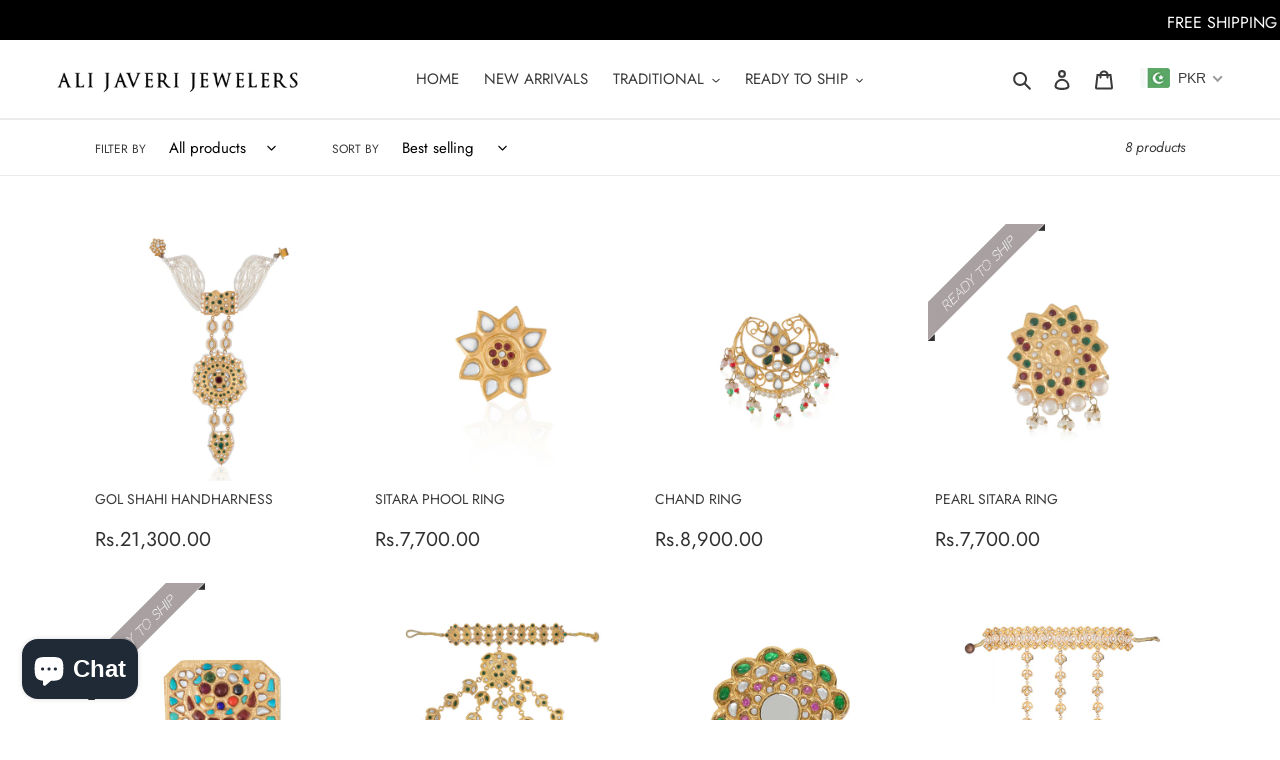

--- FILE ---
content_type: text/javascript
request_url: https://cdn.shopify.com/extensions/019bb566-16de-7002-aba6-c3e6970c0c2b/product-label-4-275/assets/samita.ProductLabels.index.js
body_size: 1978
content:
var samitaProductLabels;(()=>{var e,a,t={},d={};function r(e){var a=d[e];if(void 0!==a)return a.exports;var n=d[e]={id:e,loaded:!1,exports:{}};return t[e].call(n.exports,n,n.exports,r),n.loaded=!0,n.exports}r.m=t,r.n=e=>{var a=e&&e.__esModule?()=>e.default:()=>e;return r.d(a,{a}),a},r.d=(e,a)=>{for(var t in a)r.o(a,t)&&!r.o(e,t)&&Object.defineProperty(e,t,{enumerable:!0,get:a[t]})},r.f={},r.e=e=>Promise.all(Object.keys(r.f).reduce((a,t)=>(r.f[t](e,a),a),[])),r.u=e=>"samita.ProductLabels.bundle."+({24:"badge-label-template",30:"highlight_engine",32:"variant-activator",63:"shopify-services",92:"insert-afters",114:"handle_label_group",140:"is-valid-time",146:"handle-debounce-initialize",162:"handle_badge_label",188:"handle-get-other-attribute",216:"handle_products",248:"badge-label-styles",249:"countdown_template",293:"handle_countdown",309:"handle-parse-product-url",318:"handle_banner",325:"remove-el-timeout",332:"trust_badge_engine",389:"check-product-rules",430:"handle-check-contain-class",518:"banner_engine",544:"highlight-styles",558:"highlight_template",605:"banner-timer",614:"banner_template",636:"label-group-styles",696:"handle-process-with-settings",697:"handle-update-time",700:"handle_highlight",716:"handle-set-attributes",720:"trust_badge_template",749:"handle-get-images",792:"main",803:"hide-labels-not-on-sale",822:"handle_trust_badge",831:"engine-templates",880:"banner-styles",892:"trust-badge-styles",904:"change-label-configs",908:"label-group-template",935:"handle-intergrate-app",983:"handle-init-config"}[e]||e)+"."+{24:"bfc5bcceab08fd9a0d04",30:"4e3c49dc3a5b2631918a",32:"b5db4e3c8de3136b01e1",45:"cfe75307ebd069422efb",63:"fcf71bb5955391d05d4b",92:"939a892fcad77dbd5493",114:"5b2f6c845ce71638f783",140:"d104b0304bd1030d8e33",146:"9bd7dacda67080395085",162:"cd2559858e8d8c5d1039",182:"1188d36a7a78cd75ceb6",188:"5d3c6aae7f1d5a3cefe5",216:"7d9b06b563ce47ebfed5",248:"18e3d20b3b33558d53bb",249:"5a6a1178bd3ae324b9ad",293:"9a250679048b4e5ee4eb",309:"7b63293a11743226ffcf",318:"c9771cb4abf2fd95e810",325:"cb133b455ac9e365bc15",332:"fe82c9ac0a575f7b3b75",375:"cb28d6c7b9b2b9b99a8c",389:"f8dd59f88983cf6934ac",430:"6f71066f826339842d21",518:"27234c2f5da9b26b0826",544:"5ea7a3ce4bca55aad9ff",558:"a77474dca51d466a86b9",571:"1b3ddcb46a7e245b4276",605:"93f98fef46237e4ba140",614:"a2c6eb51cbba299e870b",636:"115cf9253c3c7ac5ed80",696:"54ba3f6fba5e1ead6148",697:"a994dfdd4a38953c185b",700:"6070f0dda21efacda3cb",716:"d88e662cf855574ab407",720:"a44113dfd56a206901b8",749:"366d1dc96c7a8eb7a8d8",792:"9c27ee9fbcb49f46409b",803:"c19994cd394282d19929",822:"c3fb01e68ac063beab44",826:"0ad524aa7cf0babe73e1",831:"3d54fc15d572e64a1afd",880:"811cd36d70bd56d87fc5",892:"3f64cafe6b22bfa887f9",904:"ec0d2af67c2602351022",908:"2ec37bfca79c34778379",935:"f2fee4aa8a697f49489c",983:"823035183d3731734e55"}[e]+".js",r.g=function(){if("object"==typeof globalThis)return globalThis;try{return this||new Function("return this")()}catch(e){if("object"==typeof window)return window}}(),r.o=(e,a)=>Object.prototype.hasOwnProperty.call(e,a),e={},a="samitaProductLabels:",r.l=(t,d,n,c)=>{if(e[t])e[t].push(d);else{var i,l;if(void 0!==n)for(var b=document.getElementsByTagName("script"),o=0;o<b.length;o++){var s=b[o];if(s.getAttribute("src")==t||s.getAttribute("data-webpack")==a+n){i=s;break}}i||(l=!0,(i=document.createElement("script")).charset="utf-8",r.nc&&i.setAttribute("nonce",r.nc),i.setAttribute("data-webpack",a+n),i.src=t),e[t]=[d];var f=(a,d)=>{i.onerror=i.onload=null,clearTimeout(u);var r=e[t];if(delete e[t],i.parentNode&&i.parentNode.removeChild(i),r&&r.forEach(e=>e(d)),a)return a(d)},u=setTimeout(f.bind(null,void 0,{type:"timeout",target:i}),12e4);i.onerror=f.bind(null,i.onerror),i.onload=f.bind(null,i.onload),l&&document.head.appendChild(i)}},r.r=e=>{"undefined"!=typeof Symbol&&Symbol.toStringTag&&Object.defineProperty(e,Symbol.toStringTag,{value:"Module"}),Object.defineProperty(e,"__esModule",{value:!0})},r.nmd=e=>(e.paths=[],e.children||(e.children=[]),e),(()=>{var e;r.g.importScripts&&(e=r.g.location+"");var a=r.g.document;if(!e&&a&&(a.currentScript&&"SCRIPT"===a.currentScript.tagName.toUpperCase()&&(e=a.currentScript.src),!e)){var t=a.getElementsByTagName("script");if(t.length)for(var d=t.length-1;d>-1&&(!e||!/^http(s?):/.test(e));)e=t[d--].src}if(!e)throw new Error("Automatic publicPath is not supported in this browser");e=e.replace(/^blob:/,"").replace(/#.*$/,"").replace(/\?.*$/,"").replace(/\/[^\/]+$/,"/"),r.p=e})(),(()=>{var e={57:0};r.f.j=(a,t)=>{var d=r.o(e,a)?e[a]:void 0;if(0!==d)if(d)t.push(d[2]);else{var n=new Promise((t,r)=>d=e[a]=[t,r]);t.push(d[2]=n);var c=r.p+r.u(a),i=new Error;r.l(c,t=>{if(r.o(e,a)&&(0!==(d=e[a])&&(e[a]=void 0),d)){var n=t&&("load"===t.type?"missing":t.type),c=t&&t.target&&t.target.src;i.message="Loading chunk "+a+" failed.\n("+n+": "+c+")",i.name="ChunkLoadError",i.type=n,i.request=c,d[1](i)}},"chunk-"+a,a)}};var a=(a,t)=>{var d,n,[c,i,l]=t,b=0;if(c.some(a=>0!==e[a])){for(d in i)r.o(i,d)&&(r.m[d]=i[d]);l&&l(r)}for(a&&a(t);b<c.length;b++)n=c[b],r.o(e,n)&&e[n]&&e[n][0](),e[n]=0},t=self.webpackChunksamitaProductLabels=self.webpackChunksamitaProductLabels||[];t.forEach(a.bind(null,0)),t.push=a.bind(null,t.push.bind(t))})(),r.nc=void 0,window.Samita=window.Samita||{},Samita.ProductLabels=Samita.ProductLabels||{};const n={initialize:function(e=!1){const a=this;let t=Samita.ProductLabels?.dataShop?.install;t&&(a?.dataHighlights?.length||a?.dataLabels?.length||a?.dataBanners?.length||a?.dataTrustBadges?.length)&&r.e(696).then(r.bind(r,4653)).then(t=>{let{default:d}=t;return d(a,e)}).catch(()=>!1)},init:function(e=!1){n.initialize(!0)},...window.Samita.ProductLabels};window.Samita.ProductLabels=n,n.initialize(!1),samitaProductLabels={}})();